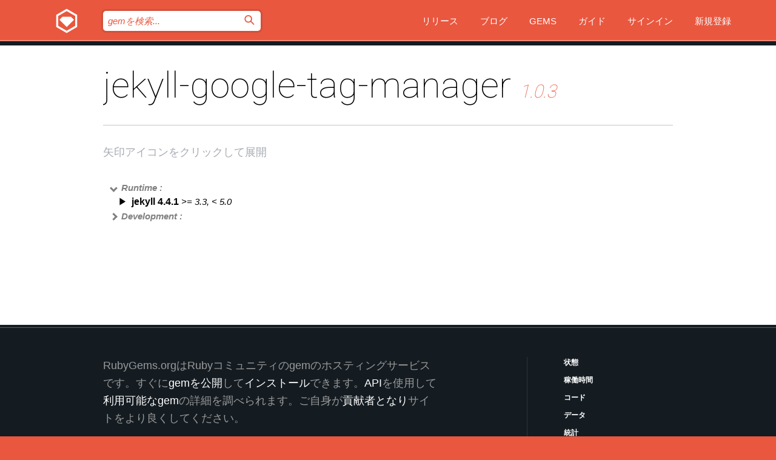

--- FILE ---
content_type: text/html; charset=utf-8
request_url: https://bundler.rubygems.org/gems/jekyll-google-tag-manager/versions/1.0.3/dependencies?locale=ja
body_size: 4261
content:
<!DOCTYPE html>
<html lang="ja">
  <head>
    <title>jekyll-google-tag-manager | RubyGems.org | コミュニティのgemホスティングサービス</title>
    <meta charset="UTF-8">
    <meta content="width=device-width, initial-scale=1, maximum-scale=1, user-scalable=0" name="viewport">
    <meta name="google-site-verification" content="AuesbWQ9MCDMmC1lbDlw25RJzyqWOcDYpuaCjgPxEZY" />
    <link rel="apple-touch-icon" href="/apple-touch-icons/apple-touch-icon.png" />
      <link rel="apple-touch-icon" sizes="57x57" href="/apple-touch-icons/apple-touch-icon-57x57.png" />
      <link rel="apple-touch-icon" sizes="72x72" href="/apple-touch-icons/apple-touch-icon-72x72.png" />
      <link rel="apple-touch-icon" sizes="76x76" href="/apple-touch-icons/apple-touch-icon-76x76.png" />
      <link rel="apple-touch-icon" sizes="114x114" href="/apple-touch-icons/apple-touch-icon-114x114.png" />
      <link rel="apple-touch-icon" sizes="120x120" href="/apple-touch-icons/apple-touch-icon-120x120.png" />
      <link rel="apple-touch-icon" sizes="144x144" href="/apple-touch-icons/apple-touch-icon-144x144.png" />
      <link rel="apple-touch-icon" sizes="152x152" href="/apple-touch-icons/apple-touch-icon-152x152.png" />
      <link rel="apple-touch-icon" sizes="180x180" href="/apple-touch-icons/apple-touch-icon-180x180.png" />
    <link rel="mask-icon" href="/rubygems_logo.svg" color="#e9573f">
    <link rel="fluid-icon" href="/fluid-icon.png"/>
    <link rel="search" type="application/opensearchdescription+xml" title="RubyGems.org" href="/opensearch.xml">
    <link rel="shortcut icon" href="/favicon.ico" type="image/x-icon">
    <link rel="stylesheet" href="/assets/application-fda27980.css" />
    <link href="https://fonts.gstatic.com" rel="preconnect" crossorigin>
    <link href='https://fonts.googleapis.com/css?family=Roboto:100&amp;subset=greek,latin,cyrillic,latin-ext' rel='stylesheet' type='text/css'>
    
<link rel="alternate" type="application/atom+xml" href="https://feeds.feedburner.com/gemcutter-latest" title="RubyGems.org | 最新のgemの一覧">

    <meta name="csrf-param" content="authenticity_token" />
<meta name="csrf-token" content="8Oi_C9vJYlhgWqAv2cCVSbCmVQaq4Hju6Kcn3f1gEuwbVlqbjghOiOIBApr91dwJ1GcUnstclKfKT_xOFZNCCQ" />
    
    <script type="importmap" data-turbo-track="reload">{
  "imports": {
    "jquery": "/assets/jquery-15a62848.js",
    "@rails/ujs": "/assets/@rails--ujs-2089e246.js",
    "application": "/assets/application-ae34b86d.js",
    "@hotwired/turbo-rails": "/assets/turbo.min-ad2c7b86.js",
    "@hotwired/stimulus": "/assets/@hotwired--stimulus-132cbc23.js",
    "@hotwired/stimulus-loading": "/assets/stimulus-loading-1fc53fe7.js",
    "@stimulus-components/clipboard": "/assets/@stimulus-components--clipboard-d9c44ea9.js",
    "@stimulus-components/dialog": "/assets/@stimulus-components--dialog-74866932.js",
    "@stimulus-components/reveal": "/assets/@stimulus-components--reveal-77f6cb39.js",
    "@stimulus-components/checkbox-select-all": "/assets/@stimulus-components--checkbox-select-all-e7db6a97.js",
    "github-buttons": "/assets/github-buttons-3337d207.js",
    "webauthn-json": "/assets/webauthn-json-74adc0e8.js",
    "avo.custom": "/assets/avo.custom-4b185d31.js",
    "stimulus-rails-nested-form": "/assets/stimulus-rails-nested-form-3f712873.js",
    "local-time": "/assets/local-time-a331fc59.js",
    "src/oidc_api_key_role_form": "/assets/src/oidc_api_key_role_form-223a59d4.js",
    "src/pages": "/assets/src/pages-64095f36.js",
    "src/transitive_dependencies": "/assets/src/transitive_dependencies-9280dc42.js",
    "src/webauthn": "/assets/src/webauthn-a8b5ca04.js",
    "controllers/application": "/assets/controllers/application-e33ffaa8.js",
    "controllers/autocomplete_controller": "/assets/controllers/autocomplete_controller-e9f78a76.js",
    "controllers/counter_controller": "/assets/controllers/counter_controller-b739ef1d.js",
    "controllers/dialog_controller": "/assets/controllers/dialog_controller-c788489b.js",
    "controllers/dropdown_controller": "/assets/controllers/dropdown_controller-baaf189b.js",
    "controllers/dump_controller": "/assets/controllers/dump_controller-5d671745.js",
    "controllers/exclusive_checkbox_controller": "/assets/controllers/exclusive_checkbox_controller-c624394a.js",
    "controllers/gem_scope_controller": "/assets/controllers/gem_scope_controller-9c330c45.js",
    "controllers": "/assets/controllers/index-236ab973.js",
    "controllers/nav_controller": "/assets/controllers/nav_controller-8f4ea870.js",
    "controllers/onboarding_name_controller": "/assets/controllers/onboarding_name_controller-a65c65ec.js",
    "controllers/radio_reveal_controller": "/assets/controllers/radio_reveal_controller-41774e15.js",
    "controllers/recovery_controller": "/assets/controllers/recovery_controller-b051251b.js",
    "controllers/reveal_controller": "/assets/controllers/reveal_controller-a90af4d9.js",
    "controllers/reveal_search_controller": "/assets/controllers/reveal_search_controller-8dc44279.js",
    "controllers/scroll_controller": "/assets/controllers/scroll_controller-07f12b0d.js",
    "controllers/search_controller": "/assets/controllers/search_controller-79d09057.js",
    "controllers/stats_controller": "/assets/controllers/stats_controller-5bae7b7f.js"
  }
}</script>
<link rel="modulepreload" href="/assets/jquery-15a62848.js" nonce="cd61338721d502005738020ad0828855">
<link rel="modulepreload" href="/assets/@rails--ujs-2089e246.js" nonce="cd61338721d502005738020ad0828855">
<link rel="modulepreload" href="/assets/application-ae34b86d.js" nonce="cd61338721d502005738020ad0828855">
<link rel="modulepreload" href="/assets/turbo.min-ad2c7b86.js" nonce="cd61338721d502005738020ad0828855">
<link rel="modulepreload" href="/assets/@hotwired--stimulus-132cbc23.js" nonce="cd61338721d502005738020ad0828855">
<link rel="modulepreload" href="/assets/stimulus-loading-1fc53fe7.js" nonce="cd61338721d502005738020ad0828855">
<link rel="modulepreload" href="/assets/@stimulus-components--clipboard-d9c44ea9.js" nonce="cd61338721d502005738020ad0828855">
<link rel="modulepreload" href="/assets/@stimulus-components--dialog-74866932.js" nonce="cd61338721d502005738020ad0828855">
<link rel="modulepreload" href="/assets/@stimulus-components--reveal-77f6cb39.js" nonce="cd61338721d502005738020ad0828855">
<link rel="modulepreload" href="/assets/@stimulus-components--checkbox-select-all-e7db6a97.js" nonce="cd61338721d502005738020ad0828855">
<link rel="modulepreload" href="/assets/github-buttons-3337d207.js" nonce="cd61338721d502005738020ad0828855">
<link rel="modulepreload" href="/assets/webauthn-json-74adc0e8.js" nonce="cd61338721d502005738020ad0828855">
<link rel="modulepreload" href="/assets/local-time-a331fc59.js" nonce="cd61338721d502005738020ad0828855">
<link rel="modulepreload" href="/assets/src/oidc_api_key_role_form-223a59d4.js" nonce="cd61338721d502005738020ad0828855">
<link rel="modulepreload" href="/assets/src/pages-64095f36.js" nonce="cd61338721d502005738020ad0828855">
<link rel="modulepreload" href="/assets/src/transitive_dependencies-9280dc42.js" nonce="cd61338721d502005738020ad0828855">
<link rel="modulepreload" href="/assets/src/webauthn-a8b5ca04.js" nonce="cd61338721d502005738020ad0828855">
<link rel="modulepreload" href="/assets/controllers/application-e33ffaa8.js" nonce="cd61338721d502005738020ad0828855">
<link rel="modulepreload" href="/assets/controllers/autocomplete_controller-e9f78a76.js" nonce="cd61338721d502005738020ad0828855">
<link rel="modulepreload" href="/assets/controllers/counter_controller-b739ef1d.js" nonce="cd61338721d502005738020ad0828855">
<link rel="modulepreload" href="/assets/controllers/dialog_controller-c788489b.js" nonce="cd61338721d502005738020ad0828855">
<link rel="modulepreload" href="/assets/controllers/dropdown_controller-baaf189b.js" nonce="cd61338721d502005738020ad0828855">
<link rel="modulepreload" href="/assets/controllers/dump_controller-5d671745.js" nonce="cd61338721d502005738020ad0828855">
<link rel="modulepreload" href="/assets/controllers/exclusive_checkbox_controller-c624394a.js" nonce="cd61338721d502005738020ad0828855">
<link rel="modulepreload" href="/assets/controllers/gem_scope_controller-9c330c45.js" nonce="cd61338721d502005738020ad0828855">
<link rel="modulepreload" href="/assets/controllers/index-236ab973.js" nonce="cd61338721d502005738020ad0828855">
<link rel="modulepreload" href="/assets/controllers/nav_controller-8f4ea870.js" nonce="cd61338721d502005738020ad0828855">
<link rel="modulepreload" href="/assets/controllers/onboarding_name_controller-a65c65ec.js" nonce="cd61338721d502005738020ad0828855">
<link rel="modulepreload" href="/assets/controllers/radio_reveal_controller-41774e15.js" nonce="cd61338721d502005738020ad0828855">
<link rel="modulepreload" href="/assets/controllers/recovery_controller-b051251b.js" nonce="cd61338721d502005738020ad0828855">
<link rel="modulepreload" href="/assets/controllers/reveal_controller-a90af4d9.js" nonce="cd61338721d502005738020ad0828855">
<link rel="modulepreload" href="/assets/controllers/reveal_search_controller-8dc44279.js" nonce="cd61338721d502005738020ad0828855">
<link rel="modulepreload" href="/assets/controllers/scroll_controller-07f12b0d.js" nonce="cd61338721d502005738020ad0828855">
<link rel="modulepreload" href="/assets/controllers/search_controller-79d09057.js" nonce="cd61338721d502005738020ad0828855">
<link rel="modulepreload" href="/assets/controllers/stats_controller-5bae7b7f.js" nonce="cd61338721d502005738020ad0828855">
<script type="module" nonce="cd61338721d502005738020ad0828855">import "application"</script>
  </head>

  <body class="" data-controller="nav" data-nav-expanded-class="mobile-nav-is-expanded">
    <!-- Top banner -->

    <!-- Policies acknowledgment banner -->
    

    <header class="header header--interior" data-nav-target="header collapse">
      <div class="l-wrap--header">
        <a title="RubyGems" class="header__logo-wrap" data-nav-target="logo" href="/">
          <span class="header__logo" data-icon="⬡">⬢</span>
          <span class="t-hidden">RubyGems</span>
</a>        <a class="header__club-sandwich" href="#" data-action="nav#toggle focusin->nav#focus mousedown->nav#mouseDown click@window->nav#hide">
          <span class="t-hidden">Navigation menu</span>
        </a>

        <div class="header__nav-links-wrap">
          <div class="header__search-wrap" role="search">
  <form data-controller="autocomplete" data-autocomplete-selected-class="selected" action="/search" accept-charset="UTF-8" method="get">
    <input type="search" name="query" id="query" placeholder="gemを検索..." class="header__search" autocomplete="off" aria-autocomplete="list" data-autocomplete-target="query" data-action="autocomplete#suggest keydown.down-&gt;autocomplete#next keydown.up-&gt;autocomplete#prev keydown.esc-&gt;autocomplete#hide keydown.enter-&gt;autocomplete#clear click@window-&gt;autocomplete#hide focus-&gt;autocomplete#suggest blur-&gt;autocomplete#hide" data-nav-target="search" />

    <ul class="suggest-list" role="listbox" data-autocomplete-target="suggestions"></ul>

    <template id="suggestion" data-autocomplete-target="template">
      <li class="menu-item" role="option" tabindex="-1" data-autocomplete-target="item" data-action="click->autocomplete#choose mouseover->autocomplete#highlight"></li>
    </template>

    <label id="querylabel" for="query">
      <span class="t-hidden">gemを検索...</span>
</label>
    <input type="submit" value="⌕" id="search_submit" class="header__search__icon" aria-labelledby="querylabel" data-disable-with="⌕" />

</form></div>


          <nav class="header__nav-links" data-controller="dropdown">

            <a class="header__nav-link " href="https://bundler.rubygems.org/releases">リリース</a>
            <a class="header__nav-link" href="https://blog.rubygems.org">ブログ</a>

              <a class="header__nav-link" href="/gems">Gems</a>

            <a class="header__nav-link" href="https://guides.rubygems.org">ガイド</a>

              <a class="header__nav-link " href="/sign_in">サインイン</a>
                <a class="header__nav-link " href="/sign_up">新規登録</a>
          </nav>
        </div>
      </div>
    </header>



    <main class="main--interior" data-nav-target="collapse">
        <div class="l-wrap--b">
            <h1 class="t-display page__heading">
              jekyll-google-tag-manager

                <i class="page__subheading">1.0.3</i>
            </h1>
          
          
  <div class="t-body">
    <p class="form__field__instructions">矢印アイコンをクリックして展開</p>
  </div>

  <div class="l-full--l">
      <div id="jekyll-google-tag-managerruntime"><span class="scope scope--expanded">Runtime :</span>
  <div class="deps_scope ">
    <ul class="deps">
      <li>
        <span>
          <span class="deps_expanded deps_expanded-link" data-gem-id="jekyll" data-version="4.4.1"></span>
        </span>
        <a target="_blank" href="/gems/jekyll/versions/4.4.1">
          <span class="deps_item">jekyll 4.4.1
          <span class='deps_item--details'> &gt;= 3.3, &lt; 5.0</span></span>
</a>
        <div><div class="deps_scope"></div></div>
        <div><div class="deps_scope"></div></div>
      </li>
    </ul>
</div>
</div>

      <div id="jekyll-google-tag-managerdevelopment"><span class="scope ">Development :</span>
  <div class="deps_scope deps_toggle">
    <ul class="deps">
      <li>
        <span>
          <span class="deps_expanded deps_expanded-link" data-gem-id="bundler" data-version="2.7.2"></span>
        </span>
        <a target="_blank" href="/gems/bundler/versions/2.7.2">
          <span class="deps_item">bundler 2.7.2
          <span class='deps_item--details'> ~&gt; 2.0</span></span>
</a>
        <div><div class="deps_scope"></div></div>
        <div><div class="deps_scope"></div></div>
      </li>
    </ul>
    <ul class="deps">
      <li>
        <span>
          <span class="deps_expanded deps_expanded-link" data-gem-id="codecov" data-version="0.6.0"></span>
        </span>
        <a target="_blank" href="/gems/codecov/versions/0.6.0">
          <span class="deps_item">codecov 0.6.0
          <span class='deps_item--details'> ~&gt; 0.1</span></span>
</a>
        <div><div class="deps_scope"></div></div>
        <div><div class="deps_scope"></div></div>
      </li>
    </ul>
    <ul class="deps">
      <li>
        <span>
          <span class="deps_expanded deps_expanded-link" data-gem-id="irb" data-version="1.16.0"></span>
        </span>
        <a target="_blank" href="/gems/irb/versions/1.16.0">
          <span class="deps_item">irb 1.16.0
          <span class='deps_item--details'> ~&gt; 1.0</span></span>
</a>
        <div><div class="deps_scope"></div></div>
        <div><div class="deps_scope"></div></div>
      </li>
    </ul>
    <ul class="deps">
      <li>
        <span>
          <span class="deps_expanded deps_expanded-link" data-gem-id="minitest" data-version="5.27.0"></span>
        </span>
        <a target="_blank" href="/gems/minitest/versions/5.27.0">
          <span class="deps_item">minitest 5.27.0
          <span class='deps_item--details'> ~&gt; 5.0</span></span>
</a>
        <div><div class="deps_scope"></div></div>
        <div><div class="deps_scope"></div></div>
      </li>
    </ul>
    <ul class="deps">
      <li>
        <span>
          <span class="deps_expanded deps_expanded-link" data-gem-id="minitest-rg" data-version="5.4.0"></span>
        </span>
        <a target="_blank" href="/gems/minitest-rg/versions/5.4.0">
          <span class="deps_item">minitest-rg 5.4.0
          <span class='deps_item--details'> ~&gt; 5.2</span></span>
</a>
        <div><div class="deps_scope"></div></div>
        <div><div class="deps_scope"></div></div>
      </li>
    </ul>
    <ul class="deps">
      <li>
        <span>
          <span class="deps_expanded deps_expanded-link" data-gem-id="rake" data-version="12.3.3"></span>
        </span>
        <a target="_blank" href="/gems/rake/versions/12.3.3">
          <span class="deps_item">rake 12.3.3
          <span class='deps_item--details'> ~&gt; 12.3</span></span>
</a>
        <div><div class="deps_scope"></div></div>
        <div><div class="deps_scope"></div></div>
      </li>
    </ul>
    <ul class="deps">
      <li>
        <span>
          <span class="deps_expanded deps_expanded-link" data-gem-id="rubocop" data-version="0.93.1"></span>
        </span>
        <a target="_blank" href="/gems/rubocop/versions/0.93.1">
          <span class="deps_item">rubocop 0.93.1
          <span class='deps_item--details'> ~&gt; 0.63</span></span>
</a>
        <div><div class="deps_scope"></div></div>
        <div><div class="deps_scope"></div></div>
      </li>
    </ul>
    <ul class="deps">
      <li>
        <span>
          <span class="deps_expanded deps_expanded-link" data-gem-id="simplecov" data-version="0.22.0"></span>
        </span>
        <a target="_blank" href="/gems/simplecov/versions/0.22.0">
          <span class="deps_item">simplecov 0.22.0
          <span class='deps_item--details'> ~&gt; 0.16</span></span>
</a>
        <div><div class="deps_scope"></div></div>
        <div><div class="deps_scope"></div></div>
      </li>
    </ul>
</div>
</div>

  </div>

        </div>
    </main>

    <footer class="footer" data-nav-target="collapse">
      <div class="l-wrap--footer">
        <div class="l-overflow">
          <div class="nav--v l-col--r--pad">
            <a class="nav--v__link--footer" href="https://status.rubygems.org">状態</a>
            <a class="nav--v__link--footer" href="https://uptime.rubygems.org">稼働時間</a>
            <a class="nav--v__link--footer" href="https://github.com/rubygems/rubygems.org">コード</a>
            <a class="nav--v__link--footer" href="/pages/data">データ</a>
            <a class="nav--v__link--footer" href="/stats">統計</a>
            <a class="nav--v__link--footer" href="https://guides.rubygems.org/contributing/">貢献</a>
              <a class="nav--v__link--footer" href="/pages/about">概要</a>
            <a class="nav--v__link--footer" href="mailto:support@rubygems.org">ヘルプ</a>
            <a class="nav--v__link--footer" href="https://guides.rubygems.org/rubygems-org-api">API</a>
            <a class="nav--v__link--footer" href="/policies">ポリシー</a>
            <a class="nav--v__link--footer" href="/pages/supporters">支援</a>
              <a class="nav--v__link--footer" href="/pages/security">セキュリティ</a>
          </div>
          <div class="l-colspan--l colspan--l--has-border">
            <div class="footer__about">
              <p>
                RubyGems.orgはRubyコミュニティのgemのホスティングサービスです。すぐに<a href="https://guides.rubygems.org/publishing/">gemを公開</a>して<a href="https://guides.rubygems.org/command-reference/#gem-install">インストール</a>できます。<a href="https://guides.rubygems.org/rubygems-org-api/">API</a>を使用して<a href="/gems">利用可能なgem</a>の詳細を調べられます。ご自身が<a href="https://guides.rubygems.org/contributing/">貢献者となり</a>サイトをより良くしてください。
              </p>
              <p>
                RubyGems.orgのウェブサイトとサービスはRuby Centralの<a href="https://rubycentral.org/open-source/">オープンソースプログラムOpen Source Program</a>とRubyGemsチームによって保守・運用されています。
スポンサー、メンバー、インスラへの寄付を通じて、広くRubyコミュニティ全体によって支援されています。
<b>Rubyで開発を行い、私達の理念に共感してくださるのであれば、RubyGems.org、RubyGems、Bundlerを今後も安全で持続可能なものにするために、<a href="/pages/supporters">こちら</a>からご参加ください。
              </p>
            </div>
          </div>
        </div>
      </div>
      <div class="footer__sponsors">
        <a class="footer__sponsor footer__sponsor__ruby_central" href="https://rubycentral.org/open-source/" target="_blank" rel="noopener">
          運営
          <span class="t-hidden">Ruby Central</span>
        </a>
        <a class="footer__sponsor footer__sponsor__dockyard" href="https://dockyard.com/ruby-on-rails-consulting" target="_blank" rel="noopener">
          設計
          <span class="t-hidden">DockYard</span>
        </a>
        <a class="footer__sponsor footer__sponsor__aws" href="https://aws.amazon.com/" target="_blank" rel="noopener">
          ホスト
          <span class="t-hidden">AWS</span>
        </a>
        <a class="footer__sponsor footer__sponsor__dnsimple" href="https://dnsimple.link/resolving-rubygems" target="_blank" rel="noopener">
          DNS
          <span class="t-hidden">DNSimple</span>
        </a>
        <a class="footer__sponsor footer__sponsor__datadog" href="https://www.datadoghq.com/" target="_blank" rel="noopener">
          監視
          <span class="t-hidden">Datadog</span>
        </a>
        <a class="footer__sponsor footer__sponsor__fastly" href="https://www.fastly.com/customers/ruby-central" target="_blank" rel="noopener">
          gemの提供
          <span class="t-hidden">Fastly</span>
        </a>
        <a class="footer__sponsor footer__sponsor__honeybadger" href="https://www.honeybadger.io/" target="_blank" rel="noopener">
          監視
          <span class="t-hidden">Honeybadger</span>
        </a>
        <a class="footer__sponsor footer__sponsor__mend" href="https://mend.io/" target="_blank" rel="noopener">
          セキュリティ
          <span class="t-hidden">Mend.io</span>
        </a>
      </div>
      <div class="footer__language_selector">
          <div class="footer__language">
            <a class="nav--v__link--footer" href="/gems/jekyll-google-tag-manager/versions/1.0.3/dependencies?locale=en">English</a>
          </div>
          <div class="footer__language">
            <a class="nav--v__link--footer" href="/gems/jekyll-google-tag-manager/versions/1.0.3/dependencies?locale=nl">Nederlands</a>
          </div>
          <div class="footer__language">
            <a class="nav--v__link--footer" href="/gems/jekyll-google-tag-manager/versions/1.0.3/dependencies?locale=zh-CN">简体中文</a>
          </div>
          <div class="footer__language">
            <a class="nav--v__link--footer" href="/gems/jekyll-google-tag-manager/versions/1.0.3/dependencies?locale=zh-TW">正體中文</a>
          </div>
          <div class="footer__language">
            <a class="nav--v__link--footer" href="/gems/jekyll-google-tag-manager/versions/1.0.3/dependencies?locale=pt-BR">Português do Brasil</a>
          </div>
          <div class="footer__language">
            <a class="nav--v__link--footer" href="/gems/jekyll-google-tag-manager/versions/1.0.3/dependencies?locale=fr">Français</a>
          </div>
          <div class="footer__language">
            <a class="nav--v__link--footer" href="/gems/jekyll-google-tag-manager/versions/1.0.3/dependencies?locale=es">Español</a>
          </div>
          <div class="footer__language">
            <a class="nav--v__link--footer" href="/gems/jekyll-google-tag-manager/versions/1.0.3/dependencies?locale=de">Deutsch</a>
          </div>
          <div class="footer__language">
            <a class="nav--v__link--footer" href="/gems/jekyll-google-tag-manager/versions/1.0.3/dependencies?locale=ja">日本語</a>
          </div>
      </div>
    </footer>
    
    <script type="text/javascript" defer src="https://www.fastly-insights.com/insights.js?k=3e63c3cd-fc37-4b19-80b9-65ce64af060a"></script>
  </body>
</html>
